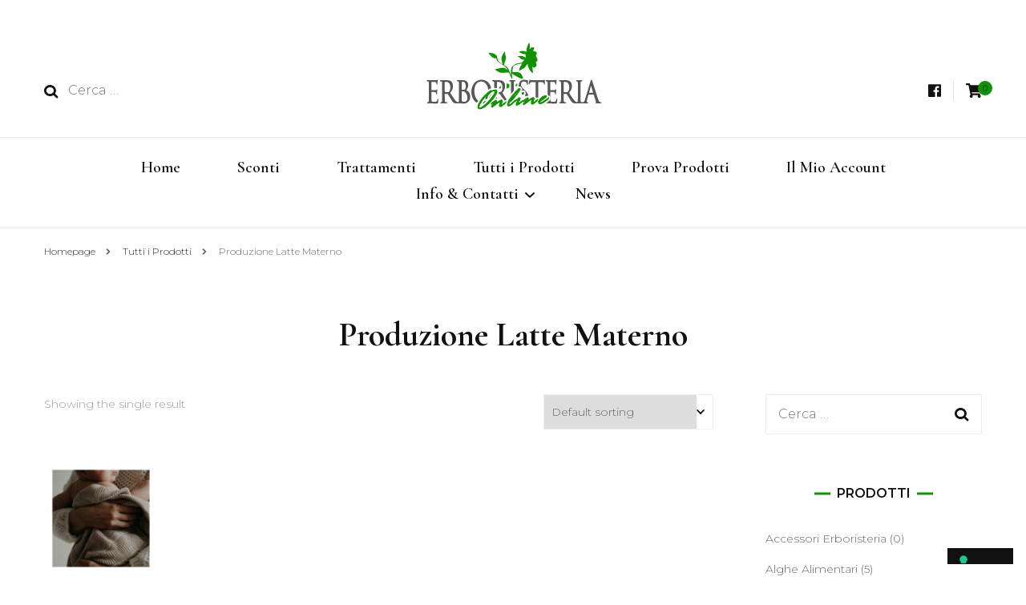

--- FILE ---
content_type: text/html; charset=UTF-8
request_url: https://erboristeria-online.org/tag-prodotto/produzione-latte-materno/
body_size: 12518
content:
    <!DOCTYPE html>
    <html lang="it-IT">
    <head itemscope itemtype="http://schema.org/WebSite">
	    <meta charset="UTF-8">
    <meta name="viewport" content="width=device-width, initial-scale=1">
    <link rel="profile" href="http://gmpg.org/xfn/11">
    			<script type="text/javascript" class="_iub_cs_skip">
				var _iub = _iub || {};
				_iub.csConfiguration = _iub.csConfiguration || {};
				_iub.csConfiguration.siteId = "3091051";
				_iub.csConfiguration.cookiePolicyId = "49229434";
			</script>
			<script class="_iub_cs_skip" src="https://cs.iubenda.com/sync/3091051.js"></script>
			<title>Produzione Latte Materno &#8211; Erboristeria Shop Online Tisane</title>
<meta name='robots' content='max-image-preview:large' />
<link rel='dns-prefetch' href='//cdn.iubenda.com' />
<link rel='dns-prefetch' href='//fonts.googleapis.com' />
<link rel="alternate" type="application/rss+xml" title="Erboristeria Shop Online Tisane &raquo; Feed" href="https://erboristeria-online.org/feed/" />
<link rel="alternate" type="application/rss+xml" title="Erboristeria Shop Online Tisane &raquo; Feed dei commenti" href="https://erboristeria-online.org/comments/feed/" />
<link rel="alternate" type="application/rss+xml" title="Feed Erboristeria Shop Online Tisane &raquo; Produzione Latte Materno Tag" href="https://erboristeria-online.org/tag-prodotto/produzione-latte-materno/feed/" />
<style id='wp-img-auto-sizes-contain-inline-css' type='text/css'>
img:is([sizes=auto i],[sizes^="auto," i]){contain-intrinsic-size:3000px 1500px}
/*# sourceURL=wp-img-auto-sizes-contain-inline-css */
</style>
<style id='wp-emoji-styles-inline-css' type='text/css'>

	img.wp-smiley, img.emoji {
		display: inline !important;
		border: none !important;
		box-shadow: none !important;
		height: 1em !important;
		width: 1em !important;
		margin: 0 0.07em !important;
		vertical-align: -0.1em !important;
		background: none !important;
		padding: 0 !important;
	}
/*# sourceURL=wp-emoji-styles-inline-css */
</style>
<link rel='stylesheet' id='wp-block-library-css' href='https://erboristeria-online.org/wp-includes/css/dist/block-library/style.min.css?ver=6.9' type='text/css' media='all' />
<style id='global-styles-inline-css' type='text/css'>
:root{--wp--preset--aspect-ratio--square: 1;--wp--preset--aspect-ratio--4-3: 4/3;--wp--preset--aspect-ratio--3-4: 3/4;--wp--preset--aspect-ratio--3-2: 3/2;--wp--preset--aspect-ratio--2-3: 2/3;--wp--preset--aspect-ratio--16-9: 16/9;--wp--preset--aspect-ratio--9-16: 9/16;--wp--preset--color--black: #000000;--wp--preset--color--cyan-bluish-gray: #abb8c3;--wp--preset--color--white: #ffffff;--wp--preset--color--pale-pink: #f78da7;--wp--preset--color--vivid-red: #cf2e2e;--wp--preset--color--luminous-vivid-orange: #ff6900;--wp--preset--color--luminous-vivid-amber: #fcb900;--wp--preset--color--light-green-cyan: #7bdcb5;--wp--preset--color--vivid-green-cyan: #00d084;--wp--preset--color--pale-cyan-blue: #8ed1fc;--wp--preset--color--vivid-cyan-blue: #0693e3;--wp--preset--color--vivid-purple: #9b51e0;--wp--preset--gradient--vivid-cyan-blue-to-vivid-purple: linear-gradient(135deg,rgb(6,147,227) 0%,rgb(155,81,224) 100%);--wp--preset--gradient--light-green-cyan-to-vivid-green-cyan: linear-gradient(135deg,rgb(122,220,180) 0%,rgb(0,208,130) 100%);--wp--preset--gradient--luminous-vivid-amber-to-luminous-vivid-orange: linear-gradient(135deg,rgb(252,185,0) 0%,rgb(255,105,0) 100%);--wp--preset--gradient--luminous-vivid-orange-to-vivid-red: linear-gradient(135deg,rgb(255,105,0) 0%,rgb(207,46,46) 100%);--wp--preset--gradient--very-light-gray-to-cyan-bluish-gray: linear-gradient(135deg,rgb(238,238,238) 0%,rgb(169,184,195) 100%);--wp--preset--gradient--cool-to-warm-spectrum: linear-gradient(135deg,rgb(74,234,220) 0%,rgb(151,120,209) 20%,rgb(207,42,186) 40%,rgb(238,44,130) 60%,rgb(251,105,98) 80%,rgb(254,248,76) 100%);--wp--preset--gradient--blush-light-purple: linear-gradient(135deg,rgb(255,206,236) 0%,rgb(152,150,240) 100%);--wp--preset--gradient--blush-bordeaux: linear-gradient(135deg,rgb(254,205,165) 0%,rgb(254,45,45) 50%,rgb(107,0,62) 100%);--wp--preset--gradient--luminous-dusk: linear-gradient(135deg,rgb(255,203,112) 0%,rgb(199,81,192) 50%,rgb(65,88,208) 100%);--wp--preset--gradient--pale-ocean: linear-gradient(135deg,rgb(255,245,203) 0%,rgb(182,227,212) 50%,rgb(51,167,181) 100%);--wp--preset--gradient--electric-grass: linear-gradient(135deg,rgb(202,248,128) 0%,rgb(113,206,126) 100%);--wp--preset--gradient--midnight: linear-gradient(135deg,rgb(2,3,129) 0%,rgb(40,116,252) 100%);--wp--preset--font-size--small: 13px;--wp--preset--font-size--medium: 20px;--wp--preset--font-size--large: 36px;--wp--preset--font-size--x-large: 42px;--wp--preset--spacing--20: 0.44rem;--wp--preset--spacing--30: 0.67rem;--wp--preset--spacing--40: 1rem;--wp--preset--spacing--50: 1.5rem;--wp--preset--spacing--60: 2.25rem;--wp--preset--spacing--70: 3.38rem;--wp--preset--spacing--80: 5.06rem;--wp--preset--shadow--natural: 6px 6px 9px rgba(0, 0, 0, 0.2);--wp--preset--shadow--deep: 12px 12px 50px rgba(0, 0, 0, 0.4);--wp--preset--shadow--sharp: 6px 6px 0px rgba(0, 0, 0, 0.2);--wp--preset--shadow--outlined: 6px 6px 0px -3px rgb(255, 255, 255), 6px 6px rgb(0, 0, 0);--wp--preset--shadow--crisp: 6px 6px 0px rgb(0, 0, 0);}:where(.is-layout-flex){gap: 0.5em;}:where(.is-layout-grid){gap: 0.5em;}body .is-layout-flex{display: flex;}.is-layout-flex{flex-wrap: wrap;align-items: center;}.is-layout-flex > :is(*, div){margin: 0;}body .is-layout-grid{display: grid;}.is-layout-grid > :is(*, div){margin: 0;}:where(.wp-block-columns.is-layout-flex){gap: 2em;}:where(.wp-block-columns.is-layout-grid){gap: 2em;}:where(.wp-block-post-template.is-layout-flex){gap: 1.25em;}:where(.wp-block-post-template.is-layout-grid){gap: 1.25em;}.has-black-color{color: var(--wp--preset--color--black) !important;}.has-cyan-bluish-gray-color{color: var(--wp--preset--color--cyan-bluish-gray) !important;}.has-white-color{color: var(--wp--preset--color--white) !important;}.has-pale-pink-color{color: var(--wp--preset--color--pale-pink) !important;}.has-vivid-red-color{color: var(--wp--preset--color--vivid-red) !important;}.has-luminous-vivid-orange-color{color: var(--wp--preset--color--luminous-vivid-orange) !important;}.has-luminous-vivid-amber-color{color: var(--wp--preset--color--luminous-vivid-amber) !important;}.has-light-green-cyan-color{color: var(--wp--preset--color--light-green-cyan) !important;}.has-vivid-green-cyan-color{color: var(--wp--preset--color--vivid-green-cyan) !important;}.has-pale-cyan-blue-color{color: var(--wp--preset--color--pale-cyan-blue) !important;}.has-vivid-cyan-blue-color{color: var(--wp--preset--color--vivid-cyan-blue) !important;}.has-vivid-purple-color{color: var(--wp--preset--color--vivid-purple) !important;}.has-black-background-color{background-color: var(--wp--preset--color--black) !important;}.has-cyan-bluish-gray-background-color{background-color: var(--wp--preset--color--cyan-bluish-gray) !important;}.has-white-background-color{background-color: var(--wp--preset--color--white) !important;}.has-pale-pink-background-color{background-color: var(--wp--preset--color--pale-pink) !important;}.has-vivid-red-background-color{background-color: var(--wp--preset--color--vivid-red) !important;}.has-luminous-vivid-orange-background-color{background-color: var(--wp--preset--color--luminous-vivid-orange) !important;}.has-luminous-vivid-amber-background-color{background-color: var(--wp--preset--color--luminous-vivid-amber) !important;}.has-light-green-cyan-background-color{background-color: var(--wp--preset--color--light-green-cyan) !important;}.has-vivid-green-cyan-background-color{background-color: var(--wp--preset--color--vivid-green-cyan) !important;}.has-pale-cyan-blue-background-color{background-color: var(--wp--preset--color--pale-cyan-blue) !important;}.has-vivid-cyan-blue-background-color{background-color: var(--wp--preset--color--vivid-cyan-blue) !important;}.has-vivid-purple-background-color{background-color: var(--wp--preset--color--vivid-purple) !important;}.has-black-border-color{border-color: var(--wp--preset--color--black) !important;}.has-cyan-bluish-gray-border-color{border-color: var(--wp--preset--color--cyan-bluish-gray) !important;}.has-white-border-color{border-color: var(--wp--preset--color--white) !important;}.has-pale-pink-border-color{border-color: var(--wp--preset--color--pale-pink) !important;}.has-vivid-red-border-color{border-color: var(--wp--preset--color--vivid-red) !important;}.has-luminous-vivid-orange-border-color{border-color: var(--wp--preset--color--luminous-vivid-orange) !important;}.has-luminous-vivid-amber-border-color{border-color: var(--wp--preset--color--luminous-vivid-amber) !important;}.has-light-green-cyan-border-color{border-color: var(--wp--preset--color--light-green-cyan) !important;}.has-vivid-green-cyan-border-color{border-color: var(--wp--preset--color--vivid-green-cyan) !important;}.has-pale-cyan-blue-border-color{border-color: var(--wp--preset--color--pale-cyan-blue) !important;}.has-vivid-cyan-blue-border-color{border-color: var(--wp--preset--color--vivid-cyan-blue) !important;}.has-vivid-purple-border-color{border-color: var(--wp--preset--color--vivid-purple) !important;}.has-vivid-cyan-blue-to-vivid-purple-gradient-background{background: var(--wp--preset--gradient--vivid-cyan-blue-to-vivid-purple) !important;}.has-light-green-cyan-to-vivid-green-cyan-gradient-background{background: var(--wp--preset--gradient--light-green-cyan-to-vivid-green-cyan) !important;}.has-luminous-vivid-amber-to-luminous-vivid-orange-gradient-background{background: var(--wp--preset--gradient--luminous-vivid-amber-to-luminous-vivid-orange) !important;}.has-luminous-vivid-orange-to-vivid-red-gradient-background{background: var(--wp--preset--gradient--luminous-vivid-orange-to-vivid-red) !important;}.has-very-light-gray-to-cyan-bluish-gray-gradient-background{background: var(--wp--preset--gradient--very-light-gray-to-cyan-bluish-gray) !important;}.has-cool-to-warm-spectrum-gradient-background{background: var(--wp--preset--gradient--cool-to-warm-spectrum) !important;}.has-blush-light-purple-gradient-background{background: var(--wp--preset--gradient--blush-light-purple) !important;}.has-blush-bordeaux-gradient-background{background: var(--wp--preset--gradient--blush-bordeaux) !important;}.has-luminous-dusk-gradient-background{background: var(--wp--preset--gradient--luminous-dusk) !important;}.has-pale-ocean-gradient-background{background: var(--wp--preset--gradient--pale-ocean) !important;}.has-electric-grass-gradient-background{background: var(--wp--preset--gradient--electric-grass) !important;}.has-midnight-gradient-background{background: var(--wp--preset--gradient--midnight) !important;}.has-small-font-size{font-size: var(--wp--preset--font-size--small) !important;}.has-medium-font-size{font-size: var(--wp--preset--font-size--medium) !important;}.has-large-font-size{font-size: var(--wp--preset--font-size--large) !important;}.has-x-large-font-size{font-size: var(--wp--preset--font-size--x-large) !important;}
/*# sourceURL=global-styles-inline-css */
</style>

<style id='classic-theme-styles-inline-css' type='text/css'>
/*! This file is auto-generated */
.wp-block-button__link{color:#fff;background-color:#32373c;border-radius:9999px;box-shadow:none;text-decoration:none;padding:calc(.667em + 2px) calc(1.333em + 2px);font-size:1.125em}.wp-block-file__button{background:#32373c;color:#fff;text-decoration:none}
/*# sourceURL=/wp-includes/css/classic-themes.min.css */
</style>
<link rel='stylesheet' id='woocommerce-layout-css' href='https://erboristeria-online.org/wp-content/plugins/woocommerce/assets/css/woocommerce-layout.css?ver=8.1.3' type='text/css' media='all' />
<link rel='stylesheet' id='woocommerce-smallscreen-css' href='https://erboristeria-online.org/wp-content/plugins/woocommerce/assets/css/woocommerce-smallscreen.css?ver=8.1.3' type='text/css' media='only screen and (max-width: 768px)' />
<link rel='stylesheet' id='woocommerce-general-css' href='https://erboristeria-online.org/wp-content/plugins/woocommerce/assets/css/woocommerce.css?ver=8.1.3' type='text/css' media='all' />
<style id='woocommerce-inline-inline-css' type='text/css'>
.woocommerce form .form-row .required { visibility: visible; }
/*# sourceURL=woocommerce-inline-inline-css */
</style>
<link rel='stylesheet' id='blossom-fashion-woocommerce-css' href='https://erboristeria-online.org/wp-content/themes/blossom-fashion/css/woocommerce.min.css?ver=1.3.4' type='text/css' media='all' />
<link rel='stylesheet' id='owl-carousel-css' href='https://erboristeria-online.org/wp-content/themes/blossom-fashion/css/owl.carousel.min.css?ver=2.2.1' type='text/css' media='all' />
<link rel='stylesheet' id='animate-css' href='https://erboristeria-online.org/wp-content/themes/blossom-fashion/css/animate.min.css?ver=3.5.2' type='text/css' media='all' />
<link rel='stylesheet' id='blossom-fashion-google-fonts-css' href='https://fonts.googleapis.com/css?family=Montserrat%3A100%2C100italic%2C200%2C200italic%2C300%2C300italic%2Cregular%2Citalic%2C500%2C500italic%2C600%2C600italic%2C700%2C700italic%2C800%2C800italic%2C900%2C900italic%7CCormorant+Garamond%3A300%2C300italic%2Cregular%2Citalic%2C500%2C500italic%2C600%2C600italic%2C700%2C700italic%7CRufina%3Aregular' type='text/css' media='all' />
<link rel='stylesheet' id='blossom-fashion-style-css' href='https://erboristeria-online.org/wp-content/themes/blossom-fashion/style.css?ver=1.3.4' type='text/css' media='all' />
<style id='blossom-fashion-style-inline-css' type='text/css'>

     
    .content-newsletter .blossomthemes-email-newsletter-wrapper.bg-img:after,
    .widget_blossomthemes_email_newsletter_widget .blossomthemes-email-newsletter-wrapper:after{
        background: rgba(18, 145, 4, 0.8);
    }
    
    /*Typography*/

    body,
    button,
    input,
    select,
    optgroup,
    textarea{
        font-family : Montserrat;
        font-size   : 16px;        
    }
    
    .site-title{
        font-size   : 120px;
        font-family : Rufina;
        font-weight : 400;
        font-style  : normal;
    }
    
    /*Color Scheme*/
    a,
    .site-header .social-networks li a:hover,
    .site-title a:hover,
    .banner .text-holder .cat-links a:hover,
	.shop-section .shop-slider .item h3 a:hover,
	#primary .post .entry-header .cat-links a:hover,
	#primary .post .entry-header .entry-meta a:hover,
	#primary .post .entry-footer .social-networks li a:hover,
	.widget ul li a:hover,
	.widget_bttk_author_bio .author-bio-socicons ul li a:hover,
	.widget_bttk_popular_post ul li .entry-header .entry-title a:hover,
	.widget_bttk_pro_recent_post ul li .entry-header .entry-title a:hover,
	.widget_bttk_popular_post ul li .entry-header .entry-meta a:hover,
	.widget_bttk_pro_recent_post ul li .entry-header .entry-meta a:hover,
	.bottom-shop-section .bottom-shop-slider .item .product-category a:hover,
	.bottom-shop-section .bottom-shop-slider .item h3 a:hover,
	.instagram-section .header .title a:hover,
	.site-footer .widget ul li a:hover,
	.site-footer .widget_bttk_popular_post ul li .entry-header .entry-title a:hover,
	.site-footer .widget_bttk_pro_recent_post ul li .entry-header .entry-title a:hover,
	.single .single-header .site-title:hover,
	.single .single-header .right .social-share .social-networks li a:hover,
	.comments-area .comment-body .fn a:hover,
	.comments-area .comment-body .comment-metadata a:hover,
	.page-template-contact .contact-details .contact-info-holder .col .icon-holder,
	.page-template-contact .contact-details .contact-info-holder .col .text-holder h3 a:hover,
	.page-template-contact .contact-details .contact-info-holder .col .social-networks li a:hover,
    #secondary .widget_bttk_description_widget .social-profile li a:hover,
    #secondary .widget_bttk_contact_social_links .social-networks li a:hover,
    .site-footer .widget_bttk_contact_social_links .social-networks li a:hover,
    .site-footer .widget_bttk_description_widget .social-profile li a:hover,
    .portfolio-sorting .button:hover,
    .portfolio-sorting .button.is-checked,
    .portfolio-item .portfolio-cat a:hover,
    .entry-header .portfolio-cat a:hover,
    .single-blossom-portfolio .post-navigation .nav-previous a:hover,
	.single-blossom-portfolio .post-navigation .nav-next a:hover, 
	.instagram-section .profile-link:hover{
		color: #129104;
	}

	.site-header .tools .cart .number,
	.shop-section .header .title:after,
	.header-two .header-t,
	.header-six .header-t,
	.header-eight .header-t,
	.shop-section .shop-slider .item .product-image .btn-add-to-cart:hover,
	.widget .widget-title:before,
	.widget .widget-title:after,
	.widget_calendar caption,
	.widget_bttk_popular_post .style-two li:after,
	.widget_bttk_popular_post .style-three li:after,
	.widget_bttk_pro_recent_post .style-two li:after,
	.widget_bttk_pro_recent_post .style-three li:after,
	.instagram-section .header .title:before,
	.instagram-section .header .title:after,
	#primary .post .entry-content .pull-left:after,
	#primary .page .entry-content .pull-left:after,
	#primary .post .entry-content .pull-right:after,
	#primary .page .entry-content .pull-right:after,
	.page-template-contact .contact-details .contact-info-holder h2:after,
    .widget_bttk_image_text_widget ul li .btn-readmore:hover,
    #secondary .widget_bttk_icon_text_widget .text-holder .btn-readmore:hover,
    #secondary .widget_blossomtheme_companion_cta_widget .btn-cta:hover,
    #secondary .widget_blossomtheme_featured_page_widget .text-holder .btn-readmore:hover, 
    .widget_tag_cloud .tagcloud a:hover,
    .single #primary .post .entry-footer .tags a:hover,
 	#primary .post .entry-footer .tags a:hover,
 	.error-holder .text-holder .btn-home:hover,
 	.site-footer .widget_tag_cloud .tagcloud a:hover,
 	.site-footer .widget_bttk_author_bio .text-holder .readmore:hover,
 	.main-navigation ul li:after,
 	#primary .post .btn-readmore:hover,
 	.widget_bttk_author_bio .text-holder .readmore:hover,
 	.widget_bttk_image_text_widget ul li .btn-readmore:hover,
	 .widget_tag_cloud .tagcloud a:hover, 
	 .instagram-section .profile-link::before, 
	 .instagram-section .profile-link::after {
		background: #129104;
	}
    
    .banner .text-holder .cat-links a,
	#primary .post .entry-header .cat-links a,
	.widget_bttk_popular_post .style-two li .entry-header .cat-links a,
	.widget_bttk_pro_recent_post .style-two li .entry-header .cat-links a,
	.widget_bttk_popular_post .style-three li .entry-header .cat-links a,
	.widget_bttk_pro_recent_post .style-three li .entry-header .cat-links a,
	.page-header span,
	.page-template-contact .top-section .section-header span,
    .portfolio-item .portfolio-cat a,
    .entry-header .portfolio-cat a{
		border-bottom-color: #129104;
	}

	.banner .text-holder .title a,
	.header-four .main-navigation ul li a,
	.header-four .main-navigation ul ul li a,
	#primary .post .entry-header .entry-title a,
    .portfolio-item .portfolio-img-title a{
		background-image: linear-gradient(180deg, transparent 96%, #129104 0);
	}

	.widget_bttk_social_links ul li a:hover{
		border-color: #129104;
	}

	button:hover,
	input[type="button"]:hover,
	input[type="reset"]:hover,
	input[type="submit"]:hover{
		background: #129104;
		border-color: #129104;
	}

	#primary .post .btn-readmore:hover{
		background: #129104;
	}

	@media only screen and (min-width: 1025px){
		.main-navigation ul li:after{
			background: #129104;
		}
	}

    @media screen and (max-width: 1024px) {
        #toggle-button, 
        .main-navigation ul, 
        .site-header .nav-holder .form-holder .search-form input[type="search"] {
            font-family: Cormorant Garamond;
        }
    }
    
    /*Typography*/

	.main-navigation ul,
	.banner .text-holder .title,
	.top-section .newsletter .blossomthemes-email-newsletter-wrapper .text-holder h3,
	.shop-section .header .title,
	#primary .post .entry-header .entry-title,
	#primary .post .post-shope-holder .header .title,
	.widget_bttk_author_bio .title-holder,
	.widget_bttk_popular_post ul li .entry-header .entry-title,
	.widget_bttk_pro_recent_post ul li .entry-header .entry-title,
	.widget-area .widget_blossomthemes_email_newsletter_widget .text-holder h3,
	.bottom-shop-section .bottom-shop-slider .item h3,
	.page-title,
	#primary .post .entry-content blockquote,
	#primary .page .entry-content blockquote,
	#primary .post .entry-content .dropcap,
	#primary .page .entry-content .dropcap,
	#primary .post .entry-content .pull-left,
	#primary .page .entry-content .pull-left,
	#primary .post .entry-content .pull-right,
	#primary .page .entry-content .pull-right,
	#primary .post .entry-content h1, 
    #primary .page .entry-content h1, 
    #primary .post .entry-content h2, 
    #primary .page .entry-content h2, 
    #primary .post .entry-content h3, 
    #primary .page .entry-content h3, 
    #primary .post .entry-content h4, 
    #primary .page .entry-content h4, 
    #primary .post .entry-content h5, 
    #primary .page .entry-content h5, 
    #primary .post .entry-content h6, 
    #primary .page .entry-content h6
	.author-section .text-holder .title,
	.single .newsletter .blossomthemes-email-newsletter-wrapper .text-holder h3,
	.related-posts .title, .popular-posts .title,
	.comments-area .comments-title,
	.comments-area .comment-reply-title,
	.single .single-header .title-holder .post-title,
    .portfolio-text-holder .portfolio-img-title,
    .portfolio-holder .entry-header .entry-title,
    .related-portfolio-title, 
    .related-portfolio-title, .search .top-section .search-form input[type="search"], 
    .archive #primary .post-count, .search #primary .post-count, 
    .archive #primary .post .entry-header .entry-title, .archive #primary .blossom-portfolio .entry-title, .search #primary .search-post .entry-header .entry-title, 
    .widget_bttk_posts_category_slider_widget .carousel-title .title, 
    .archive.author .top-section .text-holder .author-title, 
    .search #primary .page .entry-header .entry-title, 
    .error-holder .text-holder h2, 
    .error-holder .recent-posts .title, 
    .error-holder .recent-posts .post .entry-header .entry-title, 
    .site-footer .widget_blossomthemes_email_newsletter_widget .text-holder h3{
		font-family: Cormorant Garamond;
	} .woocommerce #secondary .widget_price_filter .ui-slider .ui-slider-range, 
        .woocommerce-checkout .woocommerce form.woocommerce-form-login input.button:hover, 
        .woocommerce-checkout .woocommerce form.checkout_coupon input.button:hover, 
        .woocommerce form.lost_reset_password input.button:hover, 
        .woocommerce .return-to-shop .button:hover, 
        .woocommerce #payment #place_order:hover{
			background: #129104;
    	}
        
        .woocommerce #secondary .widget .product_list_widget li .product-title:hover,
    	.woocommerce div.product .entry-summary .product_meta .posted_in a:hover,
    	.woocommerce div.product .entry-summary .product_meta .tagged_as a:hover{
			color: #129104;
    	}
        
        .woocommerce-checkout .woocommerce .woocommerce-info,
        .woocommerce ul.products li.product .add_to_cart_button:hover,
        .woocommerce ul.products li.product .product_type_external:hover,
        .woocommerce ul.products li.product .ajax_add_to_cart:hover,
        .woocommerce ul.products li.product .added_to_cart:hover,
        .woocommerce div.product form.cart .single_add_to_cart_button:hover,
        .woocommerce div.product .cart .single_add_to_cart_button.alt:hover,
        .woocommerce #secondary .widget_shopping_cart .buttons .button:hover,
        .woocommerce #secondary .widget_price_filter .price_slider_amount .button:hover,
        .woocommerce-cart #primary .page .entry-content table.shop_table td.actions .coupon input[type="submit"]:hover,
        .woocommerce-cart #primary .page .entry-content .cart_totals .checkout-button:hover{
			background: #129104;
    	}

    	.woocommerce div.product .product_title,
    	.woocommerce div.product .woocommerce-tabs .panel h2{
			font-family: Cormorant Garamond;
    	}
/*# sourceURL=blossom-fashion-style-inline-css */
</style>

<script  type="text/javascript" class=" _iub_cs_skip" type="text/javascript" id="iubenda-head-inline-scripts-0">
/* <![CDATA[ */
            var _iub = _iub || [];
            _iub.csConfiguration ={"floatingPreferencesButtonDisplay":"bottom-right","lang":"it","siteId":"3091051","cookiePolicyId":"49229434","whitelabel":false,"banner":{"closeButtonDisplay":false,"listPurposes":true,"explicitWithdrawal":true,"rejectButtonDisplay":true,"acceptButtonDisplay":true,"customizeButtonDisplay":true,"position":"float-top-center","style":"light","textColor":"#000000","backgroundColor":"#FFFFFF","customizeButtonCaptionColor":"#4D4D4D","customizeButtonColor":"#DADADA"},"perPurposeConsent":true,"googleAdditionalConsentMode":true}; 
//# sourceURL=iubenda-head-inline-scripts-0
/* ]]> */
</script>
<script  type="text/javascript" src="//cdn.iubenda.com/cs/iubenda_cs.js" charset="UTF-8" async="async" class=" _iub_cs_skip" type="text/javascript" src="//cdn.iubenda.com/cs/iubenda_cs.js?ver=3.12.5" id="iubenda-head-scripts-0-js"></script>
<script type="text/javascript" src="https://erboristeria-online.org/wp-includes/js/jquery/jquery.min.js?ver=3.7.1" id="jquery-core-js"></script>
<script type="text/javascript" src="https://erboristeria-online.org/wp-includes/js/jquery/jquery-migrate.min.js?ver=3.4.1" id="jquery-migrate-js"></script>
<link rel="https://api.w.org/" href="https://erboristeria-online.org/wp-json/" /><link rel="alternate" title="JSON" type="application/json" href="https://erboristeria-online.org/wp-json/wp/v2/product_tag/851" /><link rel="EditURI" type="application/rsd+xml" title="RSD" href="https://erboristeria-online.org/xmlrpc.php?rsd" />
<meta name="generator" content="WordPress 6.9" />
<meta name="generator" content="WooCommerce 8.1.3" />
		<!-- Custom Logo: hide header text -->
		<style id="custom-logo-css" type="text/css">
			.site-title, .site-description {
				position: absolute;
				clip-path: inset(50%);
			}
		</style>
			<noscript><style>.woocommerce-product-gallery{ opacity: 1 !important; }</style></noscript>
	
<link rel="stylesheet" href="https://erboristeria-online.org/wp-content/plugins/wassup/css/wassup-widget.css?ver=1.9.4.5" type="text/css" />
<script type="text/javascript">
//<![CDATA[
function wassup_get_screenres(){
	var screen_res = screen.width + " x " + screen.height;
	if(screen_res==" x ") screen_res=window.screen.width+" x "+window.screen.height;
	if(screen_res==" x ") screen_res=screen.availWidth+" x "+screen.availHeight;
	if (screen_res!=" x "){document.cookie = "wassup_screen_res501d4a8f55ba5b44d8e461242c6900f3=" + encodeURIComponent(screen_res)+ "; path=/; domain=" + document.domain;}
}
wassup_get_screenres();
//]]>
</script><link rel="icon" href="https://erboristeria-online.org/wp-content/uploads/2020/05/cropped-ERBORISTERIA-ONLINE-32x32.jpg" sizes="32x32" />
<link rel="icon" href="https://erboristeria-online.org/wp-content/uploads/2020/05/cropped-ERBORISTERIA-ONLINE-192x192.jpg" sizes="192x192" />
<link rel="apple-touch-icon" href="https://erboristeria-online.org/wp-content/uploads/2020/05/cropped-ERBORISTERIA-ONLINE-180x180.jpg" />
<meta name="msapplication-TileImage" content="https://erboristeria-online.org/wp-content/uploads/2020/05/cropped-ERBORISTERIA-ONLINE-270x270.jpg" />
</head>

<body class="archive tax-product_tag term-produzione-latte-materno term-851 wp-custom-logo wp-theme-blossom-fashion theme-blossom-fashion woocommerce woocommerce-page woocommerce-no-js hfeed rightsidebar" itemscope itemtype="http://schema.org/WebPage">

    <div id="page" class="site"><a aria-label="Vai al contenuto" class="skip-link" href="#content">Vai al contenuto</a>
        <header class="site-header" itemscope itemtype="http://schema.org/WPHeader" itemscope itemtype="http://schema.org/WPHeader">
		<div class="header-holder">
			<div class="header-t">
				<div class="container">
					<div class="row">
						<div class="col">
							<form role="search" method="get" class="search-form" action="https://erboristeria-online.org/">
				<label>
					<span class="screen-reader-text">Ricerca per:</span>
					<input type="search" class="search-field" placeholder="Cerca &hellip;" value="" name="s" />
				</label>
				<input type="submit" class="search-submit" value="Cerca" />
			</form>						</div>
						<div class="col">
							<div class="text-logo" itemscope itemtype="http://schema.org/Organization">
								<a href="https://erboristeria-online.org/" class="custom-logo-link" rel="home"><img width="226" height="88" src="https://erboristeria-online.org/wp-content/uploads/2020/05/erboristeria-online-logo.png" class="custom-logo" alt="Erboristeria Shop Online Tisane" decoding="async" /></a>
                                    <div class="site-title-wrap">
                                                                             <p class="site-title" itemprop="name"><a href="https://erboristeria-online.org/" rel="home" itemprop="url">Erboristeria Shop Online Tisane</a></p>
                                                                            <p class="site-description">Vendita di Botaniche, Erbe e Spezie Officinali, Tisane Terapeutiche Esclusive, Tè Pregiati Aromatizzati, Superfruits, Superfoods</p>
                                                                        </div>                                    
							</div>
						</div>
						<div class="col">
							<div class="tools">
								    <a href="https://erboristeria-online.org/carrello/" class="cart" title="Visualizza il tuo carrello">
        <i class="fa fa-shopping-cart"></i>
        <span class="number">0</span>
    </a>
    <span class="separator"></span>    <ul class="social-networks">
    	            <li><a href="https://www.facebook.com/erboristeriaonline/" target="_blank" rel="nofollow"><i class="fab fa-facebook"></i></a></li>    	   
            	</ul>
        							</div>
						</div>
					</div>
				</div>
			</div>
		</div>
		<div class="nav-holder">
			<div class="container">
				<div class="overlay"></div>
    			<button aria-label="Commutazione del menu principale" id="toggle-button" data-toggle-target=".main-menu-modal" data-toggle-body-class="showing-main-menu-modal" aria-expanded="false" data-set-focus=".close-main-nav-toggle">
    				<span></span>Menu    			</button>
				<nav id="site-navigation" class="main-navigation" itemscope itemtype="http://schema.org/SiteNavigationElement">
                    <div class="primary-menu-list main-menu-modal cover-modal" data-modal-target-string=".main-menu-modal">
                        <button class="btn-close-menu close-main-nav-toggle" data-toggle-target=".main-menu-modal" data-toggle-body-class="showing-main-menu-modal" aria-expanded="false" data-set-focus=".main-menu-modal"><span></span></button>
                        <div class="mobile-menu" aria-label="Dispositivi mobili">
                			<div class="menu-menu-principale-container"><ul id="primary-menu" class="main-menu-modal"><li id="menu-item-68" class="menu-item menu-item-type-custom menu-item-object-custom menu-item-home menu-item-68"><a href="https://erboristeria-online.org/">Home</a></li>
<li id="menu-item-677" class="menu-item menu-item-type-custom menu-item-object-custom menu-item-677"><a href="https://erboristeria-online.org/categoria-prodotto/sconti/">Sconti</a></li>
<li id="menu-item-90" class="menu-item menu-item-type-custom menu-item-object-custom menu-item-90"><a href="https://erboristeria-online.org/categoria-prodotto/trattamenti/">Trattamenti</a></li>
<li id="menu-item-31" class="menu-item menu-item-type-post_type menu-item-object-page menu-item-31"><a href="https://erboristeria-online.org/negozio/">Tutti i Prodotti</a></li>
<li id="menu-item-337" class="menu-item menu-item-type-custom menu-item-object-custom menu-item-337"><a href="https://erboristeria-online.org/categoria-prodotto/prova-prodotti/">Prova Prodotti</a></li>
<li id="menu-item-42" class="menu-item menu-item-type-post_type menu-item-object-page menu-item-42"><a href="https://erboristeria-online.org/mio-account/">Il Mio Account</a></li>
<li id="menu-item-32" class="menu-item menu-item-type-post_type menu-item-object-page menu-item-has-children menu-item-32"><a href="https://erboristeria-online.org/info-contatti/">Info &#038; Contatti</a>
<ul class="sub-menu">
	<li id="menu-item-35" class="menu-item menu-item-type-post_type menu-item-object-page menu-item-35"><a href="https://erboristeria-online.org/info-contatti/termini-e-condizioni/">Termini e Condizioni</a></li>
	<li id="menu-item-36" class="menu-item menu-item-type-post_type menu-item-object-page menu-item-36"><a href="https://erboristeria-online.org/info-contatti/pagamenti-e-spedizioni/">Pagamenti e Spedizioni</a></li>
	<li id="menu-item-34" class="menu-item menu-item-type-post_type menu-item-object-page menu-item-privacy-policy menu-item-34"><a rel="privacy-policy" href="https://erboristeria-online.org/info-contatti/privacy-e-cookies/">Privacy e Cookies</a></li>
	<li id="menu-item-40" class="menu-item menu-item-type-post_type menu-item-object-page menu-item-40"><a href="https://erboristeria-online.org/info-contatti/acquisti-ingrosso/">Acquisti all’ingrosso</a></li>
	<li id="menu-item-114" class="menu-item menu-item-type-post_type menu-item-object-page menu-item-114"><a href="https://erboristeria-online.org/info-contatti/tisane-personalizzate/">Tisane Personalizzate</a></li>
	<li id="menu-item-33" class="menu-item menu-item-type-post_type menu-item-object-page menu-item-33"><a href="https://erboristeria-online.org/info-contatti/richiedi-informazioni/">Richiedi Informazioni</a></li>
</ul>
</li>
<li id="menu-item-678" class="menu-item menu-item-type-taxonomy menu-item-object-category menu-item-678"><a href="https://erboristeria-online.org/category/news/">News</a></li>
</ul></div>                        </div>
                    </div>
        		</nav><!-- #site-navigation -->
                <div class="tools">
					<div class="form-section">
						<button aria-label="Commutatore ricerca" id="btn-search" data-toggle-target=".search-modal" data-toggle-body-class="showing-search-modal" data-set-focus=".search-modal .search-field" aria-expanded="false"><i class="fa fa-search"></i></button>
                        <div class="form-holder search-modal cover-modal" data-modal-target-string=".search-modal">
                            <div class="header-search-inner-wrap">
                                <form role="search" method="get" class="search-form" action="https://erboristeria-online.org/">
				<label>
					<span class="screen-reader-text">Ricerca per:</span>
					<input type="search" class="search-field" placeholder="Cerca &hellip;" value="" name="s" />
				</label>
				<input type="submit" class="search-submit" value="Cerca" />
			</form>                                <button class="btn-close-form" data-toggle-target=".search-modal" data-toggle-body-class="showing-search-modal" data-set-focus=".search-modal .search-field" aria-expanded="false">
                                    <span></span>
                                </button><!-- .search-toggle -->
                            </div>
                        </div>
					</div>
                        <a href="https://erboristeria-online.org/carrello/" class="cart" title="Visualizza il tuo carrello">
        <i class="fa fa-shopping-cart"></i>
        <span class="number">0</span>
    </a>
    <span class="separator"></span>    <ul class="social-networks">
    	            <li><a href="https://www.facebook.com/erboristeriaonline/" target="_blank" rel="nofollow"><i class="fab fa-facebook"></i></a></li>    	   
            	</ul>
        					
				</div>
			</div>
		</div>
	</header>
            <div class="top-bar">
    		<div class="container">
            <div class="breadcrumb-wrapper">
                <div id="crumbs" itemscope itemtype="http://schema.org/BreadcrumbList"> 
                    <span itemprop="itemListElement" itemscope itemtype="http://schema.org/ListItem">
                        <a itemprop="item" href="https://erboristeria-online.org"><span itemprop="name">Homepage</span></a>
                        <meta itemprop="position" content="1" />
                        <span class="separator"><span class="separator"><i class="fa fa-angle-right"></i></span></span>
                    </span> <span itemprop="itemListElement" itemscope itemtype="http://schema.org/ListItem"><a itemprop="item" href="https://erboristeria-online.org/negozio/"><span itemprop="name">Tutti i Prodotti</span></a><meta itemprop="position" content="2" /> <span class="separator"><span class="separator"><i class="fa fa-angle-right"></i></span></span></span> <span class="current" itemprop="itemListElement" itemscope itemtype="http://schema.org/ListItem"><a itemprop="item" href="https://erboristeria-online.org/tag-prodotto/produzione-latte-materno/"><span itemprop="name">Produzione Latte Materno</span></a><meta itemprop="position" content="3" /></span></div></div><!-- .breadcrumb-wrapper -->    		</div>
    	</div>   
        <div id="content" class="site-content">    <div class="container">
            <div class="page-header">
			<h1 class="page-title">Produzione Latte Materno</h1>		</div>
        <div class="row">    <div id="primary" class="content-area">
        <main id="main" class="site-main" role="main">
    <header class="woocommerce-products-header">
	
	</header>
<div class="woocommerce-notices-wrapper"></div><p class="woocommerce-result-count">
	Showing the single result</p>
<form class="woocommerce-ordering" method="get">
	<select name="orderby" class="orderby" aria-label="Shop order">
					<option value="menu_order"  selected='selected'>Default sorting</option>
					<option value="popularity" >Sort by popularity</option>
					<option value="rating" >Sort by average rating</option>
					<option value="date" >Sort by latest</option>
					<option value="price" >Sort by price: low to high</option>
					<option value="price-desc" >Sort by price: high to low</option>
			</select>
	<input type="hidden" name="paged" value="1" />
	</form>
<ul class="products columns-5">
<li class="product type-product post-1427 status-publish first instock product_cat-allattamento-materno product_cat-tisane-terapeutiche-composte product_cat-trattamenti product_tag-produzione-latte-materno has-post-thumbnail shipping-taxable purchasable product-type-simple">
	<a href="https://erboristeria-online.org/prodotto/tisana-mamma-lat-100-gr-incremento-miglioramento-produzione-latte-materno/" class="woocommerce-LoopProduct-link woocommerce-loop-product__link"><img width="300" height="300" src="https://erboristeria-online.org/wp-content/uploads/2021/11/Tisana-Mamma-Lat-300x300.jpg" class="attachment-woocommerce_thumbnail size-woocommerce_thumbnail" alt="" decoding="async" fetchpriority="high" srcset="https://erboristeria-online.org/wp-content/uploads/2021/11/Tisana-Mamma-Lat-300x300.jpg 300w, https://erboristeria-online.org/wp-content/uploads/2021/11/Tisana-Mamma-Lat-150x150.jpg 150w, https://erboristeria-online.org/wp-content/uploads/2021/11/Tisana-Mamma-Lat-768x768.jpg 768w, https://erboristeria-online.org/wp-content/uploads/2021/11/Tisana-Mamma-Lat-60x60.jpg 60w, https://erboristeria-online.org/wp-content/uploads/2021/11/Tisana-Mamma-Lat-600x600.jpg 600w, https://erboristeria-online.org/wp-content/uploads/2021/11/Tisana-Mamma-Lat.jpg 1000w" sizes="(max-width: 300px) 100vw, 300px" /><h2 class="woocommerce-loop-product__title">Tisana Mamma Lat 100 gr &#8211; Incremento Miglioramento Produzione Latte Materno</h2>
	<span class="price"><span class="woocommerce-Price-amount amount"><bdi><span class="woocommerce-Price-currencySymbol">&euro;</span>17,37</bdi></span></span>
</a><a href="?add-to-cart=1427" data-quantity="1" class="button product_type_simple add_to_cart_button ajax_add_to_cart" data-product_id="1427" data-product_sku="" aria-label="Add &ldquo;Tisana Mamma Lat 100 gr - Incremento Miglioramento Produzione Latte Materno&rdquo; to your cart" aria-describedby="" rel="nofollow">Add to cart</a></li>
</ul>
        </main>
    </div>
    <aside id="secondary" class="widget-area" role="complementary"><section id="search-4" class="widget widget_search"><form role="search" method="get" class="search-form" action="https://erboristeria-online.org/">
				<label>
					<span class="screen-reader-text">Ricerca per:</span>
					<input type="search" class="search-field" placeholder="Cerca &hellip;" value="" name="s" />
				</label>
				<input type="submit" class="search-submit" value="Cerca" />
			</form></section><section id="woocommerce_widget_cart-3" class="widget woocommerce widget_shopping_cart"><h2 class="widget-title">Carrello Acquisti</h2><div class="hide_cart_widget_if_empty"><div class="widget_shopping_cart_content"></div></div></section><section id="woocommerce_product_categories-3" class="widget woocommerce widget_product_categories"><h2 class="widget-title">Prodotti</h2><ul class="product-categories"><li class="cat-item cat-item-398"><a href="https://erboristeria-online.org/categoria-prodotto/accessori-erboristeria/">Accessori Erboristeria</a> <span class="count">(0)</span></li>
<li class="cat-item cat-item-1249"><a href="https://erboristeria-online.org/categoria-prodotto/alghe-alimentari/">Alghe Alimentari</a> <span class="count">(5)</span></li>
<li class="cat-item cat-item-559 cat-parent"><a href="https://erboristeria-online.org/categoria-prodotto/aromaterapia/">Aromaterapia</a> <span class="count">(53)</span></li>
<li class="cat-item cat-item-17 cat-parent"><a href="https://erboristeria-online.org/categoria-prodotto/botaniche/">Botaniche</a> <span class="count">(204)</span></li>
<li class="cat-item cat-item-18"><a href="https://erboristeria-online.org/categoria-prodotto/cereali-crusche-farine/">Cereali, Crusche, Farine</a> <span class="count">(0)</span></li>
<li class="cat-item cat-item-1061"><a href="https://erboristeria-online.org/categoria-prodotto/cuscini-terapeutici-riscaldabili/">Cuscini terapeutici riscaldabili</a> <span class="count">(2)</span></li>
<li class="cat-item cat-item-366"><a href="https://erboristeria-online.org/categoria-prodotto/ebooks/">eBooks</a> <span class="count">(1)</span></li>
<li class="cat-item cat-item-25"><a href="https://erboristeria-online.org/categoria-prodotto/freschi-destate/">Freschi d'estate</a> <span class="count">(44)</span></li>
<li class="cat-item cat-item-1180"><a href="https://erboristeria-online.org/categoria-prodotto/ingrosso-erboristeria/">Ingrosso Erboristeria</a> <span class="count">(5)</span></li>
<li class="cat-item cat-item-1284"><a href="https://erboristeria-online.org/categoria-prodotto/lab-experience/">Lab Experience</a> <span class="count">(7)</span></li>
<li class="cat-item cat-item-19"><a href="https://erboristeria-online.org/categoria-prodotto/legumi-semi-oleosi/">Legumi, Semi Oleosi</a> <span class="count">(1)</span></li>
<li class="cat-item cat-item-20"><a href="https://erboristeria-online.org/categoria-prodotto/linea-vintage/">Linea Vintage</a> <span class="count">(4)</span></li>
<li class="cat-item cat-item-896"><a href="https://erboristeria-online.org/categoria-prodotto/maschere-naturali-per-la-pelle/">Maschere naturali per la pelle</a> <span class="count">(3)</span></li>
<li class="cat-item cat-item-1040"><a href="https://erboristeria-online.org/categoria-prodotto/miscela-di-erbe-pronte-per-fare-liquori/">Miscela di erbe pronte per fare liquori</a> <span class="count">(2)</span></li>
<li class="cat-item cat-item-1285"><a href="https://erboristeria-online.org/categoria-prodotto/percorsi-di-degustazione/">Percorsi di degustazione</a> <span class="count">(3)</span></li>
<li class="cat-item cat-item-245"><a href="https://erboristeria-online.org/categoria-prodotto/prova-prodotti/">Prova Prodotti</a> <span class="count">(6)</span></li>
<li class="cat-item cat-item-495"><a href="https://erboristeria-online.org/categoria-prodotto/sconti/">Sconti</a> <span class="count">(6)</span></li>
<li class="cat-item cat-item-21"><a href="https://erboristeria-online.org/categoria-prodotto/superfood-e-superfruit/">SuperFood e SuperFruit</a> <span class="count">(15)</span></li>
<li class="cat-item cat-item-23 cat-parent"><a href="https://erboristeria-online.org/categoria-prodotto/tisane-terapeutiche-composte/">Tisane Terapeutiche Composte</a> <span class="count">(229)</span></li>
<li class="cat-item cat-item-24"><a href="https://erboristeria-online.org/categoria-prodotto/tisane-terapeutiche-esclusive/">Tisane Terapeutiche Esclusive</a> <span class="count">(40)</span></li>
<li class="cat-item cat-item-15 cat-parent"><a href="https://erboristeria-online.org/categoria-prodotto/trattamenti/">Trattamenti</a> <span class="count">(452)</span></li>
<li class="cat-item cat-item-619"><a href="https://erboristeria-online.org/categoria-prodotto/wellness-dust/">Wellness Dust</a> <span class="count">(8)</span></li>
<li class="cat-item cat-item-1267"><a href="https://erboristeria-online.org/categoria-prodotto/yes-nature-wellness/">Yes! Nature &amp; Wellness</a> <span class="count">(4)</span></li>
</ul></section><section id="woocommerce_price_filter-2" class="widget woocommerce widget_price_filter"><h2 class="widget-title">Filtra per prezzo</h2>
<form method="get" action="https://erboristeria-online.org/tag-prodotto/produzione-latte-materno/">
	<div class="price_slider_wrapper">
		<div class="price_slider" style="display:none;"></div>
		<div class="price_slider_amount" data-step="10">
			<label class="screen-reader-text" for="min_price">Min price</label>
			<input type="text" id="min_price" name="min_price" value="10" data-min="10" placeholder="Min price" />
			<label class="screen-reader-text" for="max_price">Max price</label>
			<input type="text" id="max_price" name="max_price" value="20" data-max="20" placeholder="Max price" />
						<button type="submit" class="button">Filter</button>
			<div class="price_label" style="display:none;">
				Price: <span class="from"></span> &mdash; <span class="to"></span>
			</div>
						<div class="clear"></div>
		</div>
	</div>
</form>

</section></aside></div><!-- .row -->            
        </div><!-- .container/ -->        
    </div><!-- .error-holder/site-content -->
        <footer id="colophon" class="site-footer" itemscope itemtype="http://schema.org/WPFooter">
        <div class="footer-b">
		<div class="container">
			<div class="site-info">            
            <span class="copyright">Copyright © <a href="https://erboristeria-online.org/" target="_self">Erboristeria Online</a>. Tutti i diritti riservati. Partita IVA: IT03377330612 | Numero REA: CE-304780.</br>Web Project by <a href="https://officinaw.it/" target="_blank">OW</a>. </span>Blossom Fashion | Sviluppato da<a href="https://blossomthemes.com/" rel="nofollow" target="_blank">Blossom Themes</a>. Powered by <a href="https://wordpress.org/" target="_blank">WordPress</a>.<a class="privacy-policy-link" href="https://erboristeria-online.org/info-contatti/privacy-e-cookies/" rel="privacy-policy">Privacy e Cookies</a>               
            </div>
		</div>
	</div>
        </footer><!-- #colophon -->
        </div><!-- #page -->
    <script type="speculationrules">
{"prefetch":[{"source":"document","where":{"and":[{"href_matches":"/*"},{"not":{"href_matches":["/wp-*.php","/wp-admin/*","/wp-content/uploads/*","/wp-content/*","/wp-content/plugins/*","/wp-content/themes/blossom-fashion/*","/*\\?(.+)"]}},{"not":{"selector_matches":"a[rel~=\"nofollow\"]"}},{"not":{"selector_matches":".no-prefetch, .no-prefetch a"}}]},"eagerness":"conservative"}]}
</script>

<!-- <p class="small"> WassUp 1.9.4.5 timestamp: 2026-01-21 02:40:37PM UTC (03:40PM)<br />
Se il timestamp non e' l'orario corrente questa pagina e' nella cache.</p> -->
	<script type="text/javascript">
		(function () {
			var c = document.body.className;
			c = c.replace(/woocommerce-no-js/, 'woocommerce-js');
			document.body.className = c;
		})();
	</script>
	<script type="text/javascript" src="https://erboristeria-online.org/wp-content/plugins/woocommerce/assets/js/jquery-blockui/jquery.blockUI.min.js?ver=2.7.0-wc.8.1.3" id="jquery-blockui-js"></script>
<script type="text/javascript" id="wc-add-to-cart-js-extra">
/* <![CDATA[ */
var wc_add_to_cart_params = {"ajax_url":"/wp-admin/admin-ajax.php","wc_ajax_url":"/?wc-ajax=%%endpoint%%","i18n_view_cart":"View cart","cart_url":"https://erboristeria-online.org/carrello/","is_cart":"","cart_redirect_after_add":"no"};
//# sourceURL=wc-add-to-cart-js-extra
/* ]]> */
</script>
<script type="text/javascript" src="https://erboristeria-online.org/wp-content/plugins/woocommerce/assets/js/frontend/add-to-cart.min.js?ver=8.1.3" id="wc-add-to-cart-js"></script>
<script type="text/javascript" src="https://erboristeria-online.org/wp-content/plugins/woocommerce/assets/js/js-cookie/js.cookie.min.js?ver=2.1.4-wc.8.1.3" id="js-cookie-js"></script>
<script type="text/javascript" id="woocommerce-js-extra">
/* <![CDATA[ */
var woocommerce_params = {"ajax_url":"/wp-admin/admin-ajax.php","wc_ajax_url":"/?wc-ajax=%%endpoint%%"};
//# sourceURL=woocommerce-js-extra
/* ]]> */
</script>
<script type="text/javascript" src="https://erboristeria-online.org/wp-content/plugins/woocommerce/assets/js/frontend/woocommerce.min.js?ver=8.1.3" id="woocommerce-js"></script>
<script type="text/javascript" src="https://erboristeria-online.org/wp-content/themes/blossom-fashion/js/all.min.js?ver=5.6.3" id="all-js"></script>
<script type="text/javascript" src="https://erboristeria-online.org/wp-content/themes/blossom-fashion/js/v4-shims.min.js?ver=5.6.3" id="v4-shims-js"></script>
<script type="text/javascript" src="https://erboristeria-online.org/wp-content/themes/blossom-fashion/js/owl.carousel.min.js?ver=2.2.1" id="owl-carousel-js"></script>
<script type="text/javascript" src="https://erboristeria-online.org/wp-content/themes/blossom-fashion/js/owlcarousel2-a11ylayer.min.js?ver=0.2.1" id="owlcarousel2-a11ylayer-js"></script>
<script type="text/javascript" src="https://erboristeria-online.org/wp-content/themes/blossom-fashion/js/jquery.waypoints.min.js?ver=4.0.1" id="jquery-waypoints-js"></script>
<script type="text/javascript" id="blossom-fashion-custom-js-extra">
/* <![CDATA[ */
var blossom_fashion_data = {"rtl":"","animation":"fadeOutLeft","ajax_url":"https://erboristeria-online.org/wp-admin/admin-ajax.php"};
//# sourceURL=blossom-fashion-custom-js-extra
/* ]]> */
</script>
<script type="text/javascript" src="https://erboristeria-online.org/wp-content/themes/blossom-fashion/js/custom.min.js?ver=1.3.4" id="blossom-fashion-custom-js"></script>
<script type="text/javascript" src="https://erboristeria-online.org/wp-content/themes/blossom-fashion/js/modal-accessibility.min.js?ver=1.3.4" id="blossom-fashion-modal-js"></script>
<script type="text/javascript" id="wc-cart-fragments-js-extra">
/* <![CDATA[ */
var wc_cart_fragments_params = {"ajax_url":"/wp-admin/admin-ajax.php","wc_ajax_url":"/?wc-ajax=%%endpoint%%","cart_hash_key":"wc_cart_hash_7ea4986f7c617401866fff842bbadcf0","fragment_name":"wc_fragments_7ea4986f7c617401866fff842bbadcf0","request_timeout":"5000"};
//# sourceURL=wc-cart-fragments-js-extra
/* ]]> */
</script>
<script type="text/javascript" src="https://erboristeria-online.org/wp-content/plugins/woocommerce/assets/js/frontend/cart-fragments.min.js?ver=8.1.3" id="wc-cart-fragments-js"></script>
<script type="text/javascript" src="https://erboristeria-online.org/wp-includes/js/jquery/ui/core.min.js?ver=1.13.3" id="jquery-ui-core-js"></script>
<script type="text/javascript" src="https://erboristeria-online.org/wp-includes/js/jquery/ui/mouse.min.js?ver=1.13.3" id="jquery-ui-mouse-js"></script>
<script type="text/javascript" src="https://erboristeria-online.org/wp-includes/js/jquery/ui/slider.min.js?ver=1.13.3" id="jquery-ui-slider-js"></script>
<script type="text/javascript" src="https://erboristeria-online.org/wp-content/plugins/woocommerce/assets/js/jquery-ui-touch-punch/jquery-ui-touch-punch.min.js?ver=8.1.3" id="wc-jquery-ui-touchpunch-js"></script>
<script type="text/javascript" src="https://erboristeria-online.org/wp-content/plugins/woocommerce/assets/js/accounting/accounting.min.js?ver=0.4.2" id="accounting-js"></script>
<script type="text/javascript" id="wc-price-slider-js-extra">
/* <![CDATA[ */
var woocommerce_price_slider_params = {"currency_format_num_decimals":"0","currency_format_symbol":"\u20ac","currency_format_decimal_sep":",","currency_format_thousand_sep":".","currency_format":"%s%v"};
//# sourceURL=wc-price-slider-js-extra
/* ]]> */
</script>
<script type="text/javascript" src="https://erboristeria-online.org/wp-content/plugins/woocommerce/assets/js/frontend/price-slider.min.js?ver=8.1.3" id="wc-price-slider-js"></script>
<script id="wp-emoji-settings" type="application/json">
{"baseUrl":"https://s.w.org/images/core/emoji/17.0.2/72x72/","ext":".png","svgUrl":"https://s.w.org/images/core/emoji/17.0.2/svg/","svgExt":".svg","source":{"concatemoji":"https://erboristeria-online.org/wp-includes/js/wp-emoji-release.min.js?ver=6.9"}}
</script>
<script type="module">
/* <![CDATA[ */
/*! This file is auto-generated */
const a=JSON.parse(document.getElementById("wp-emoji-settings").textContent),o=(window._wpemojiSettings=a,"wpEmojiSettingsSupports"),s=["flag","emoji"];function i(e){try{var t={supportTests:e,timestamp:(new Date).valueOf()};sessionStorage.setItem(o,JSON.stringify(t))}catch(e){}}function c(e,t,n){e.clearRect(0,0,e.canvas.width,e.canvas.height),e.fillText(t,0,0);t=new Uint32Array(e.getImageData(0,0,e.canvas.width,e.canvas.height).data);e.clearRect(0,0,e.canvas.width,e.canvas.height),e.fillText(n,0,0);const a=new Uint32Array(e.getImageData(0,0,e.canvas.width,e.canvas.height).data);return t.every((e,t)=>e===a[t])}function p(e,t){e.clearRect(0,0,e.canvas.width,e.canvas.height),e.fillText(t,0,0);var n=e.getImageData(16,16,1,1);for(let e=0;e<n.data.length;e++)if(0!==n.data[e])return!1;return!0}function u(e,t,n,a){switch(t){case"flag":return n(e,"\ud83c\udff3\ufe0f\u200d\u26a7\ufe0f","\ud83c\udff3\ufe0f\u200b\u26a7\ufe0f")?!1:!n(e,"\ud83c\udde8\ud83c\uddf6","\ud83c\udde8\u200b\ud83c\uddf6")&&!n(e,"\ud83c\udff4\udb40\udc67\udb40\udc62\udb40\udc65\udb40\udc6e\udb40\udc67\udb40\udc7f","\ud83c\udff4\u200b\udb40\udc67\u200b\udb40\udc62\u200b\udb40\udc65\u200b\udb40\udc6e\u200b\udb40\udc67\u200b\udb40\udc7f");case"emoji":return!a(e,"\ud83e\u1fac8")}return!1}function f(e,t,n,a){let r;const o=(r="undefined"!=typeof WorkerGlobalScope&&self instanceof WorkerGlobalScope?new OffscreenCanvas(300,150):document.createElement("canvas")).getContext("2d",{willReadFrequently:!0}),s=(o.textBaseline="top",o.font="600 32px Arial",{});return e.forEach(e=>{s[e]=t(o,e,n,a)}),s}function r(e){var t=document.createElement("script");t.src=e,t.defer=!0,document.head.appendChild(t)}a.supports={everything:!0,everythingExceptFlag:!0},new Promise(t=>{let n=function(){try{var e=JSON.parse(sessionStorage.getItem(o));if("object"==typeof e&&"number"==typeof e.timestamp&&(new Date).valueOf()<e.timestamp+604800&&"object"==typeof e.supportTests)return e.supportTests}catch(e){}return null}();if(!n){if("undefined"!=typeof Worker&&"undefined"!=typeof OffscreenCanvas&&"undefined"!=typeof URL&&URL.createObjectURL&&"undefined"!=typeof Blob)try{var e="postMessage("+f.toString()+"("+[JSON.stringify(s),u.toString(),c.toString(),p.toString()].join(",")+"));",a=new Blob([e],{type:"text/javascript"});const r=new Worker(URL.createObjectURL(a),{name:"wpTestEmojiSupports"});return void(r.onmessage=e=>{i(n=e.data),r.terminate(),t(n)})}catch(e){}i(n=f(s,u,c,p))}t(n)}).then(e=>{for(const n in e)a.supports[n]=e[n],a.supports.everything=a.supports.everything&&a.supports[n],"flag"!==n&&(a.supports.everythingExceptFlag=a.supports.everythingExceptFlag&&a.supports[n]);var t;a.supports.everythingExceptFlag=a.supports.everythingExceptFlag&&!a.supports.flag,a.supports.everything||((t=a.source||{}).concatemoji?r(t.concatemoji):t.wpemoji&&t.twemoji&&(r(t.twemoji),r(t.wpemoji)))});
//# sourceURL=https://erboristeria-online.org/wp-includes/js/wp-emoji-loader.min.js
/* ]]> */
</script>

</body>
</html>
